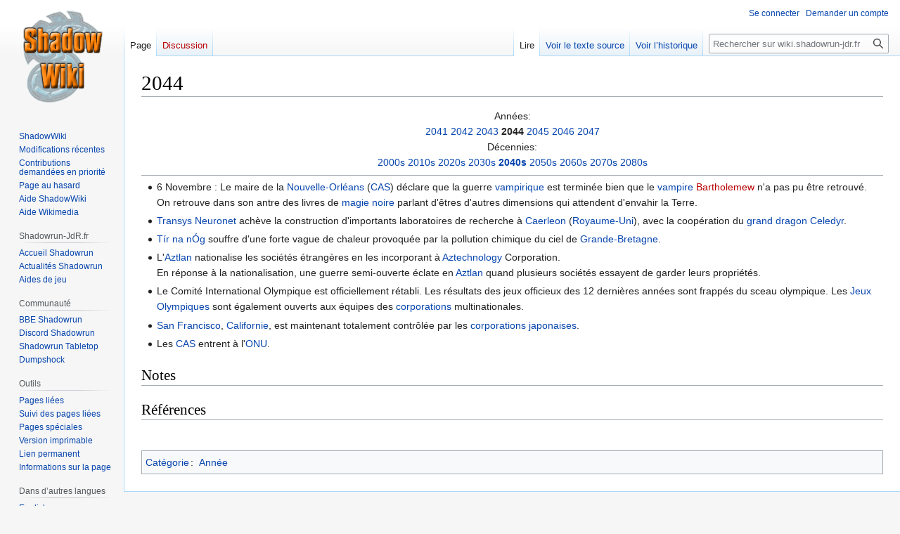

--- FILE ---
content_type: text/html; charset=UTF-8
request_url: https://wiki.shadowrun-jdr.fr/index.php/2044
body_size: 6035
content:
<!DOCTYPE html>
<html class="client-nojs" lang="fr" dir="ltr">
<head>
<meta charset="UTF-8"/>
<title>2044 — wiki.shadowrun-jdr.fr</title>
<script>document.documentElement.className="client-js";RLCONF={"wgBreakFrames":false,"wgSeparatorTransformTable":[",\t."," \t,"],"wgDigitTransformTable":["",""],"wgDefaultDateFormat":"dmy","wgMonthNames":["","janvier","février","mars","avril","mai","juin","juillet","août","septembre","octobre","novembre","décembre"],"wgRequestId":"6997c41b057a164e5328f520","wgCSPNonce":false,"wgCanonicalNamespace":"","wgCanonicalSpecialPageName":false,"wgNamespaceNumber":0,"wgPageName":"2044","wgTitle":"2044","wgCurRevisionId":35648,"wgRevisionId":35648,"wgArticleId":746,"wgIsArticle":true,"wgIsRedirect":false,"wgAction":"view","wgUserName":null,"wgUserGroups":["*"],"wgCategories":["Année"],"wgPageContentLanguage":"fr","wgPageContentModel":"wikitext","wgRelevantPageName":"2044","wgRelevantArticleId":746,"wgIsProbablyEditable":false,"wgRelevantPageIsProbablyEditable":false,"wgRestrictionEdit":[],"wgRestrictionMove":[],"wgVector2022PreviewPages":[]};RLSTATE={"site.styles":"ready","user.styles":"ready",
"user":"ready","user.options":"loading","skins.vector.styles.legacy":"ready"};RLPAGEMODULES=["site","mediawiki.page.ready","skins.vector.legacy.js"];</script>
<script>(RLQ=window.RLQ||[]).push(function(){mw.loader.implement("user.options@12s5i",function($,jQuery,require,module){mw.user.tokens.set({"patrolToken":"+\\","watchToken":"+\\","csrfToken":"+\\"});});});</script>
<link rel="stylesheet" href="/load.php?lang=fr&amp;modules=skins.vector.styles.legacy&amp;only=styles&amp;skin=vector"/>
<script async="" src="/load.php?lang=fr&amp;modules=startup&amp;only=scripts&amp;raw=1&amp;skin=vector"></script>
<meta name="generator" content="MediaWiki 1.40.2"/>
<meta name="robots" content="max-image-preview:standard"/>
<meta name="format-detection" content="telephone=no"/>
<meta name="viewport" content="width=1000"/>
<link rel="icon" href="https://wiki.shadowrun-jdr.fr/images/favicon.ico"/>
<link rel="search" type="application/opensearchdescription+xml" href="/opensearch_desc.php" title="wiki.shadowrun-jdr.fr (fr)"/>
<link rel="EditURI" type="application/rsd+xml" href="https://wiki.shadowrun-jdr.fr/api.php?action=rsd"/>
<link rel="alternate" type="application/atom+xml" title="Flux Atom de wiki.shadowrun-jdr.fr" href="/index.php?title=Sp%C3%A9cial:Modifications_r%C3%A9centes&amp;feed=atom"/>
</head>
<body class="skin-vector-legacy mediawiki ltr sitedir-ltr mw-hide-empty-elt ns-0 ns-subject page-2044 rootpage-2044 skin-vector action-view"><div id="mw-page-base" class="noprint"></div>
<div id="mw-head-base" class="noprint"></div>
<div id="content" class="mw-body" role="main">
	<a id="top"></a>
	<div id="siteNotice"></div>
	<div class="mw-indicators">
	</div>
	<h1 id="firstHeading" class="firstHeading mw-first-heading"><span class="mw-page-title-main">2044</span></h1>
	<div id="bodyContent" class="vector-body">
		<div id="siteSub" class="noprint">De wiki.shadowrun-jdr.fr</div>
		<div id="contentSub"><div id="mw-content-subtitle"></div></div>
		<div id="contentSub2"></div>
		
		<div id="jump-to-nav"></div>
		<a class="mw-jump-link" href="#mw-head">Aller à la navigation</a>
		<a class="mw-jump-link" href="#searchInput">Aller à la recherche</a>
		<div id="mw-content-text" class="mw-body-content mw-content-ltr" lang="fr" dir="ltr"><div class="mw-parser-output"><p align="center">
Années:<br />
<a href="/index.php/2041" title="2041">2041</a> <a href="/index.php/2042" title="2042">2042</a> <a href="/index.php/2043" title="2043">2043</a> <a class="mw-selflink selflink">2044</a> <a href="/index.php/2045" title="2045">2045</a> <a href="/index.php/2046" title="2046">2046</a> <a href="/index.php/2047" title="2047">2047</a><br />
Décennies:<br />
<a href="/index.php/2000s" title="2000s">2000s</a> <a href="/index.php/2010s" title="2010s">2010s</a> <a href="/index.php/2020s" title="2020s">2020s</a> <a href="/index.php/2030s" title="2030s">2030s</a> <b><a href="/index.php/2040s" title="2040s">2040s</a></b> <a href="/index.php/2050s" title="2050s">2050s</a> <a href="/index.php/2060s" title="2060s">2060s</a> <a href="/index.php/2070s" title="2070s">2070s</a> <a href="/index.php/2080s" title="2080s">2080s</a><br />
</p>
<hr />
<ul><li>6 Novembre&#160;: Le maire de la <a href="/index.php/Nouvelle-Orl%C3%A9ans" class="mw-redirect" title="Nouvelle-Orléans">Nouvelle-Orléans</a> (<a href="/index.php/CAS" class="mw-redirect" title="CAS">CAS</a>) déclare que la guerre <a href="/index.php/Vampire" title="Vampire">vampirique</a> est terminée bien que le <a href="/index.php/Vampire" title="Vampire">vampire</a> <a href="/index.php?title=Bartholemew&amp;action=edit&amp;redlink=1" class="new" title="Bartholemew (page inexistante)">Bartholemew</a> n'a pas pu être retrouvé. On retrouve dans son antre des livres de <a href="/index.php/Magie_noire" title="Magie noire">magie noire</a> parlant d'êtres d'autres dimensions qui attendent d'envahir la Terre.</li></ul>
<ul><li><a href="/index.php/Transys_Neuronet" title="Transys Neuronet">Transys Neuronet</a> achève la construction d'importants laboratoires de recherche à <a href="/index.php/Caerleon" title="Caerleon">Caerleon</a> (<a href="/index.php/Royaume-Uni" title="Royaume-Uni">Royaume-Uni</a>), avec la coopération du <a href="/index.php/Grand_dragon" title="Grand dragon">grand dragon</a> <a href="/index.php/Celedyr" title="Celedyr">Celedyr</a>.</li></ul>
<ul><li><a href="/index.php/T%C3%ADr_na_n%C3%93g" title="Tír na nÓg">Tír na nÓg</a> souffre d'une forte vague de chaleur provoquée par la pollution chimique du ciel de <a href="/index.php/Grande-Bretagne" class="mw-redirect" title="Grande-Bretagne">Grande-Bretagne</a>.</li></ul>
<ul><li>L'<a href="/index.php/Aztlan" title="Aztlan">Aztlan</a> nationalise les sociétés étrangères en les incorporant à <a href="/index.php/Aztechnology" title="Aztechnology">Aztechnology</a> Corporation. <br />En réponse à la nationalisation, une guerre semi-ouverte éclate en <a href="/index.php/Aztlan" title="Aztlan">Aztlan</a> quand plusieurs sociétés essayent de garder leurs propriétés.</li></ul>
<ul><li>Le Comité International Olympique est officiellement rétabli. Les résultats des jeux officieux des 12 dernières années sont frappés du sceau olympique. Les <a href="/index.php/Jeux_Olympiques" title="Jeux Olympiques">Jeux Olympiques</a> sont également ouverts aux équipes des <a href="/index.php/Corporation" title="Corporation">corporations</a> multinationales.</li></ul>
<ul><li><a href="/index.php/San_Francisco" title="San Francisco">San Francisco</a>, <a href="/index.php/Californie" class="mw-redirect" title="Californie">Californie</a>, est maintenant totalement contrôlée par les <a href="/index.php/Corporation" title="Corporation">corporations</a> <a href="/index.php/Japon" class="mw-redirect" title="Japon">japonaises</a>.</li></ul>
<ul><li>Les <a href="/index.php/CAS" class="mw-redirect" title="CAS">CAS</a> entrent à l'<a href="/index.php/ONU" class="mw-redirect" title="ONU">ONU</a>.</li></ul>
<h2><span class="mw-headline" id="Notes">Notes</span></h2>
<h2><span id="R.C3.A9f.C3.A9rences"></span><span class="mw-headline" id="Références">Références</span></h2>
<p><br />
</p>
<!-- 
NewPP limit report
Cached time: 20260201022330
Cache expiry: 86400
Reduced expiry: false
Complications: [no‐toc‐conversion]
CPU time usage: 0.010 seconds
Real time usage: 0.013 seconds
Preprocessor visited node count: 58/1000000
Post‐expand include size: 0/2097152 bytes
Template argument size: 0/2097152 bytes
Highest expansion depth: 2/100
Expensive parser function count: 0/100
Unstrip recursion depth: 0/20
Unstrip post‐expand size: 0/5000000 bytes
-->
<!--
Transclusion expansion time report (%,ms,calls,template)
100.00%    0.000      1 -total
-->

<!-- Saved in parser cache with key my_wiki:pcache:idhash:746-0!canonical and timestamp 20260201022330 and revision id 35648. Rendering was triggered because: page-view
 -->
</div>
<div class="printfooter" data-nosnippet="">Récupérée de «&#160;<a dir="ltr" href="https://wiki.shadowrun-jdr.fr/index.php?title=2044&amp;oldid=35648">https://wiki.shadowrun-jdr.fr/index.php?title=2044&amp;oldid=35648</a>&#160;»</div></div>
		<div id="catlinks" class="catlinks" data-mw="interface"><div id="mw-normal-catlinks" class="mw-normal-catlinks"><a href="/index.php/Sp%C3%A9cial:Cat%C3%A9gories" title="Spécial:Catégories">Catégorie</a> : <ul><li><a href="/index.php/Cat%C3%A9gorie:Ann%C3%A9e" title="Catégorie:Année">Année</a></li></ul></div></div>
	</div>
</div>

<div id="mw-navigation">
	<h2>Menu de navigation</h2>
	<div id="mw-head">
		
<nav id="p-personal" class="vector-menu mw-portlet mw-portlet-personal vector-user-menu-legacy" aria-labelledby="p-personal-label" role="navigation"  >
	<h3
		id="p-personal-label"
		
		class="vector-menu-heading "
	>
		<span class="vector-menu-heading-label">Outils personnels</span>
	</h3>
	<div class="vector-menu-content">
		
		<ul class="vector-menu-content-list"><li id="pt-login" class="mw-list-item"><a href="/index.php?title=Sp%C3%A9cial:Connexion&amp;returnto=2044" title="Nous vous encourageons à vous connecter ; ce n’est cependant pas obligatoire. [o]" accesskey="o"><span>Se connecter</span></a></li><li id="pt-createaccount" class="mw-list-item"><a href="/index.php/Sp%C3%A9cial:Demander_un_compte" title="Nous vous encourageons à créer un compte utilisateur et vous connecter ; ce n’est cependant pas obligatoire."><span>Demander un compte</span></a></li></ul>
		
	</div>
</nav>

		<div id="left-navigation">
			
<nav id="p-namespaces" class="vector-menu mw-portlet mw-portlet-namespaces vector-menu-tabs vector-menu-tabs-legacy" aria-labelledby="p-namespaces-label" role="navigation"  >
	<h3
		id="p-namespaces-label"
		
		class="vector-menu-heading "
	>
		<span class="vector-menu-heading-label">Espaces de noms</span>
	</h3>
	<div class="vector-menu-content">
		
		<ul class="vector-menu-content-list"><li id="ca-nstab-main" class="selected mw-list-item"><a href="/index.php/2044" title="Voir le contenu de la page [c]" accesskey="c"><span>Page</span></a></li><li id="ca-talk" class="new mw-list-item"><a href="/index.php?title=Discussion:2044&amp;action=edit&amp;redlink=1" rel="discussion" title="Discussion au sujet de cette page de contenu (page inexistante) [t]" accesskey="t"><span>Discussion</span></a></li></ul>
		
	</div>
</nav>

			
<nav id="p-variants" class="vector-menu mw-portlet mw-portlet-variants emptyPortlet vector-menu-dropdown" aria-labelledby="p-variants-label" role="navigation"  >
	<input type="checkbox"
		id="p-variants-checkbox"
		role="button"
		aria-haspopup="true"
		data-event-name="ui.dropdown-p-variants"
		class="vector-menu-checkbox"
		aria-labelledby="p-variants-label"
	/>
	<label
		id="p-variants-label"
		 aria-label="Modifier la variante de langue"
		class="vector-menu-heading "
	>
		<span class="vector-menu-heading-label">français</span>
	</label>
	<div class="vector-menu-content">
		
		<ul class="vector-menu-content-list"></ul>
		
	</div>
</nav>

		</div>
		<div id="right-navigation">
			
<nav id="p-views" class="vector-menu mw-portlet mw-portlet-views vector-menu-tabs vector-menu-tabs-legacy" aria-labelledby="p-views-label" role="navigation"  >
	<h3
		id="p-views-label"
		
		class="vector-menu-heading "
	>
		<span class="vector-menu-heading-label">Affichages</span>
	</h3>
	<div class="vector-menu-content">
		
		<ul class="vector-menu-content-list"><li id="ca-view" class="selected mw-list-item"><a href="/index.php/2044"><span>Lire</span></a></li><li id="ca-viewsource" class="mw-list-item"><a href="/index.php?title=2044&amp;action=edit" title="Cette page est protégée.&#10;Vous pouvez toutefois en visualiser la source. [e]" accesskey="e"><span>Voir le texte source</span></a></li><li id="ca-history" class="mw-list-item"><a href="/index.php?title=2044&amp;action=history" title="Historique des versions de cette page [h]" accesskey="h"><span>Voir l’historique</span></a></li></ul>
		
	</div>
</nav>

			
<nav id="p-cactions" class="vector-menu mw-portlet mw-portlet-cactions emptyPortlet vector-menu-dropdown" aria-labelledby="p-cactions-label" role="navigation"  title="Plus d’options" >
	<input type="checkbox"
		id="p-cactions-checkbox"
		role="button"
		aria-haspopup="true"
		data-event-name="ui.dropdown-p-cactions"
		class="vector-menu-checkbox"
		aria-labelledby="p-cactions-label"
	/>
	<label
		id="p-cactions-label"
		
		class="vector-menu-heading "
	>
		<span class="vector-menu-heading-label">Plus</span>
	</label>
	<div class="vector-menu-content">
		
		<ul class="vector-menu-content-list"></ul>
		
	</div>
</nav>

			
<div id="p-search" role="search" class="vector-search-box-vue  vector-search-box-show-thumbnail vector-search-box-auto-expand-width vector-search-box">
	<div>
		<form action="/index.php" id="searchform"
			class="vector-search-box-form">
			<div id="simpleSearch"
				class="vector-search-box-inner"
				 data-search-loc="header-navigation">
				<input class="vector-search-box-input"
					 type="search" name="search" placeholder="Rechercher sur wiki.shadowrun-jdr.fr" aria-label="Rechercher sur wiki.shadowrun-jdr.fr" autocapitalize="sentences" title="Rechercher sur wiki.shadowrun-jdr.fr [f]" accesskey="f" id="searchInput"
				>
				<input type="hidden" name="title" value="Spécial:Recherche">
				<input id="mw-searchButton"
					 class="searchButton mw-fallbackSearchButton" type="submit" name="fulltext" title="Rechercher les pages comportant ce texte." value="Rechercher">
				<input id="searchButton"
					 class="searchButton" type="submit" name="go" title="Accédez à une page du même nom si elle existe" value="Lire">
			</div>
		</form>
	</div>
</div>

		</div>
	</div>
	
<div id="mw-panel" class="vector-legacy-sidebar">
	<div id="p-logo" role="banner">
		<a class="mw-wiki-logo" href="/index.php/ShadowWiki"
			title="Visiter la page d’accueil"></a>
	</div>
	
<nav id="p-navigation_wiki" class="vector-menu mw-portlet mw-portlet-navigation_wiki vector-menu-portal portal" aria-labelledby="p-navigation_wiki-label" role="navigation"  >
	<h3
		id="p-navigation_wiki-label"
		
		class="vector-menu-heading "
	>
		<span class="vector-menu-heading-label">navigation wiki</span>
	</h3>
	<div class="vector-menu-content">
		
		<ul class="vector-menu-content-list"><li id="n-mainpage" class="mw-list-item"><a href="/index.php/ShadowWiki" title="Visiter la page d’accueil du site [z]" accesskey="z"><span>ShadowWiki</span></a></li><li id="n-recentchanges" class="mw-list-item"><a href="/index.php/Sp%C3%A9cial:Modifications_r%C3%A9centes" title="Liste des modifications récentes sur le wiki [r]" accesskey="r"><span>Modifications récentes</span></a></li><li id="n-Contributions-demandées-en-priorité" class="mw-list-item"><a href="/index.php/Wiki.shadowrun-jdr.fr:Actualit%C3%A9s"><span>Contributions demandées en priorité</span></a></li><li id="n-randompage" class="mw-list-item"><a href="/index.php/Sp%C3%A9cial:Page_au_hasard" title="Afficher une page au hasard [x]" accesskey="x"><span>Page au hasard</span></a></li><li id="n-Aide-ShadowWiki" class="mw-list-item"><a href="/index.php/Aide:Aide"><span>Aide ShadowWiki</span></a></li><li id="n-Aide-Wikimedia" class="mw-list-item"><a href="https://www.mediawiki.org/wiki/Special:MyLanguage/Help:Contents"><span>Aide Wikimedia</span></a></li></ul>
		
	</div>
</nav>

	
<nav id="p-Shadowrun-JdR.fr" class="vector-menu mw-portlet mw-portlet-Shadowrun-JdR_fr vector-menu-portal portal" aria-labelledby="p-Shadowrun-JdR.fr-label" role="navigation"  >
	<h3
		id="p-Shadowrun-JdR.fr-label"
		
		class="vector-menu-heading "
	>
		<span class="vector-menu-heading-label">Shadowrun-JdR.fr</span>
	</h3>
	<div class="vector-menu-content">
		
		<ul class="vector-menu-content-list"><li id="n-Accueil-Shadowrun" class="mw-list-item"><a href="https://shadowrun-jdr.fr" rel="nofollow"><span>Accueil Shadowrun</span></a></li><li id="n-Actualités-Shadowrun" class="mw-list-item"><a href="https://shadowrun-jdr.fr/cat/gammes-actuelles-2/shadowrun-6/actualite-shadowrun-6/" rel="nofollow"><span>Actualités Shadowrun</span></a></li><li id="n-Aides-de-jeu" class="mw-list-item"><a href="https://shadowrun-jdr.fr/cat/shadowrun-by-the-game/" rel="nofollow"><span>Aides de jeu</span></a></li></ul>
		
	</div>
</nav>

<nav id="p-Communauté" class="vector-menu mw-portlet mw-portlet-Communauté vector-menu-portal portal" aria-labelledby="p-Communauté-label" role="navigation"  >
	<h3
		id="p-Communauté-label"
		
		class="vector-menu-heading "
	>
		<span class="vector-menu-heading-label">Communauté</span>
	</h3>
	<div class="vector-menu-content">
		
		<ul class="vector-menu-content-list"><li id="n-BBE-Shadowrun" class="mw-list-item"><a href="https://www.black-book-editions.fr/forums.php?board_id=123" rel="nofollow"><span>BBE Shadowrun</span></a></li><li id="n-Discord-Shadowrun" class="mw-list-item"><a href="https://discord.gg/uBXWeF9wRs" rel="nofollow"><span>Discord Shadowrun</span></a></li><li id="n-Shadowrun-Tabletop" class="mw-list-item"><a href="https://forums.shadowruntabletop.com/index.php" rel="nofollow"><span>Shadowrun Tabletop</span></a></li><li id="n-Dumpshock" class="mw-list-item"><a href="http://forums.dumpshock.com/index.php" rel="nofollow"><span>Dumpshock</span></a></li></ul>
		
	</div>
</nav>

<nav id="p-tb" class="vector-menu mw-portlet mw-portlet-tb vector-menu-portal portal" aria-labelledby="p-tb-label" role="navigation"  >
	<h3
		id="p-tb-label"
		
		class="vector-menu-heading "
	>
		<span class="vector-menu-heading-label">Outils</span>
	</h3>
	<div class="vector-menu-content">
		
		<ul class="vector-menu-content-list"><li id="t-whatlinkshere" class="mw-list-item"><a href="/index.php/Sp%C3%A9cial:Pages_li%C3%A9es/2044" title="Liste des pages liées qui pointent sur celle-ci [j]" accesskey="j"><span>Pages liées</span></a></li><li id="t-recentchangeslinked" class="mw-list-item"><a href="/index.php/Sp%C3%A9cial:Suivi_des_liens/2044" rel="nofollow" title="Liste des modifications récentes des pages appelées par celle-ci [k]" accesskey="k"><span>Suivi des pages liées</span></a></li><li id="t-specialpages" class="mw-list-item"><a href="/index.php/Sp%C3%A9cial:Pages_sp%C3%A9ciales" title="Liste de toutes les pages spéciales [q]" accesskey="q"><span>Pages spéciales</span></a></li><li id="t-print" class="mw-list-item"><a href="javascript:print();" rel="alternate" title="Version imprimable de cette page [p]" accesskey="p"><span>Version imprimable</span></a></li><li id="t-permalink" class="mw-list-item"><a href="/index.php?title=2044&amp;oldid=35648" title="Adresse permanente de cette version de cette page"><span>Lien permanent</span></a></li><li id="t-info" class="mw-list-item"><a href="/index.php?title=2044&amp;action=info" title="Davantage d’informations sur cette page"><span>Informations sur la page</span></a></li></ul>
		
	</div>
</nav>

	
<nav id="p-lang" class="vector-menu mw-portlet mw-portlet-lang vector-menu-portal portal" aria-labelledby="p-lang-label" role="navigation"  >
	<h3
		id="p-lang-label"
		
		class="vector-menu-heading "
	>
		<span class="vector-menu-heading-label">Dans d’autres langues</span>
	</h3>
	<div class="vector-menu-content">
		
		<ul class="vector-menu-content-list"><li class="interlanguage-link interwiki-en mw-list-item"><a href="https://shadowrun.fandom.com/wiki/2044" title="2044 – English" lang="en" hreflang="en" class="interlanguage-link-target"><span>English</span></a></li><li class="interlanguage-link interwiki-de mw-list-item"><a href="https://shadowhelix.de/2044" title="2044 – Deutsch" lang="de" hreflang="de" class="interlanguage-link-target"><span>Deutsch</span></a></li></ul>
		
	</div>
</nav>

</div>

</div>

<footer id="footer" class="mw-footer" role="contentinfo" >
	<ul id="footer-info">
	<li id="footer-info-lastmod"> La dernière modification de cette page a été faite le 15 juin 2023 à 11:20.</li>
	<li id="footer-info-viewcount">Cette page a été consultée 4&#160;740 fois.</li>
</ul>

	<ul id="footer-places">
	<li id="footer-places-privacy"><a href="/index.php/Wiki.shadowrun-jdr.fr:Politique_de_confidentialit%C3%A9">Politique de confidentialité</a></li>
	<li id="footer-places-about"><a href="/index.php/Wiki.shadowrun-jdr.fr:%C3%80_propos_de">À propos de wiki.shadowrun-jdr.fr</a></li>
	<li id="footer-places-disclaimers"><a href="/index.php/Wiki.shadowrun-jdr.fr:Avertissements_g%C3%A9n%C3%A9raux">Avertissements</a></li>
</ul>

	<ul id="footer-icons" class="noprint">
	<li id="footer-poweredbyico"><a href="https://www.mediawiki.org/"><img src="/resources/assets/poweredby_mediawiki_88x31.png" alt="Powered by MediaWiki" srcset="/resources/assets/poweredby_mediawiki_132x47.png 1.5x, /resources/assets/poweredby_mediawiki_176x62.png 2x" width="88" height="31" loading="lazy"/></a></li>
</ul>

</footer>

<script>(RLQ=window.RLQ||[]).push(function(){mw.config.set({"wgBackendResponseTime":152,"wgPageParseReport":{"limitreport":{"cputime":"0.010","walltime":"0.013","ppvisitednodes":{"value":58,"limit":1000000},"postexpandincludesize":{"value":0,"limit":2097152},"templateargumentsize":{"value":0,"limit":2097152},"expansiondepth":{"value":2,"limit":100},"expensivefunctioncount":{"value":0,"limit":100},"unstrip-depth":{"value":0,"limit":20},"unstrip-size":{"value":0,"limit":5000000},"timingprofile":["100.00%    0.000      1 -total"]},"cachereport":{"timestamp":"20260201022330","ttl":86400,"transientcontent":false}}});});</script>
</body>
</html>